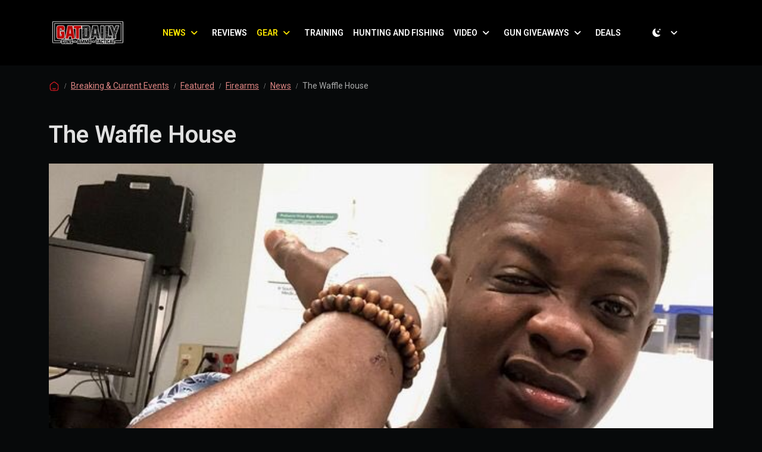

--- FILE ---
content_type: text/html; charset=UTF-8
request_url: https://gatdaily.com/articles/the-waffle-house/
body_size: 17861
content:
<!doctype html>
<html lang="en-US" data-bs-theme="light">

<head>
  <meta charset="UTF-8">
  <meta name="viewport" content="width=device-width, initial-scale=1">
  <link rel="profile" href="https://gmpg.org/xfn/11">
  <meta name='robots' content='index, follow, max-image-preview:large, max-snippet:-1, max-video-preview:-1' />
	<style>img:is([sizes="auto" i], [sizes^="auto," i]) { contain-intrinsic-size: 3000px 1500px }</style>
	
	<!-- This site is optimized with the Yoast SEO Premium plugin v26.2 (Yoast SEO v26.2) - https://yoast.com/wordpress/plugins/seo/ -->
	<title>The Waffle House - GAT Daily (Guns Ammo Tactical)</title>
	<link rel="canonical" href="https://gatdaily.com/articles/the-waffle-house/" />
	<meta property="og:locale" content="en_US" />
	<meta property="og:type" content="article" />
	<meta property="og:title" content="The Waffle House" />
	<meta property="og:description" content="On Sunday morning another mass shooting awoke the nation. An Antioch Tennessee Waffle House was attacked at 3:23 am by Travis Reinking Reinking, an Illinois resident, was carrying an AR-15 he had purportedly previously owned but was confiscated after he was arrested by the secret service in Washington D.C. for trespassing in restricted areas. The [&hellip;]" />
	<meta property="og:url" content="https://gatdaily.com/articles/the-waffle-house/" />
	<meta property="og:site_name" content="GAT Daily (Guns Ammo Tactical)" />
	<meta property="article:publisher" content="https://www.facebook.com/gatdaily/" />
	<meta property="article:published_time" content="2018-04-23T16:18:32+00:00" />
	<meta property="article:modified_time" content="2018-04-23T16:27:41+00:00" />
	<meta property="og:image" content="https://gatdaily.com/wp-content/uploads/2018/04/JSJr.jpg" />
	<meta property="og:image:width" content="640" />
	<meta property="og:image:height" content="480" />
	<meta property="og:image:type" content="image/jpeg" />
	<meta name="author" content="Keith Finch" />
	<meta name="twitter:card" content="summary_large_image" />
	<meta name="twitter:creator" content="@gatdaily" />
	<meta name="twitter:site" content="@gatdaily" />
	<meta name="twitter:label1" content="Written by" />
	<meta name="twitter:data1" content="Keith Finch" />
	<meta name="twitter:label2" content="Est. reading time" />
	<meta name="twitter:data2" content="3 minutes" />
	<script type="application/ld+json" class="yoast-schema-graph">{"@context":"https://schema.org","@graph":[{"@type":"Article","@id":"https://gatdaily.com/articles/the-waffle-house/#article","isPartOf":{"@id":"https://gatdaily.com/articles/the-waffle-house/"},"author":{"name":"Keith Finch","@id":"https://gatdaily.com/#/schema/person/ff0600d9c18e1a13cb8e614088568895"},"headline":"The Waffle House","datePublished":"2018-04-23T16:18:32+00:00","dateModified":"2018-04-23T16:27:41+00:00","mainEntityOfPage":{"@id":"https://gatdaily.com/articles/the-waffle-house/"},"wordCount":656,"publisher":{"@id":"https://gatdaily.com/#organization"},"image":{"@id":"https://gatdaily.com/articles/the-waffle-house/#primaryimage"},"thumbnailUrl":"https://gatdaily.com/wp-content/uploads/2018/04/JSJr.jpg","keywords":["gun control","mass shooting"],"articleSection":["Breaking &amp; Current Events","Featured","Firearms","News"],"inLanguage":"en-US"},{"@type":"WebPage","@id":"https://gatdaily.com/articles/the-waffle-house/","url":"https://gatdaily.com/articles/the-waffle-house/","name":"The Waffle House - GAT Daily (Guns Ammo Tactical)","isPartOf":{"@id":"https://gatdaily.com/#website"},"primaryImageOfPage":{"@id":"https://gatdaily.com/articles/the-waffle-house/#primaryimage"},"image":{"@id":"https://gatdaily.com/articles/the-waffle-house/#primaryimage"},"thumbnailUrl":"https://gatdaily.com/wp-content/uploads/2018/04/JSJr.jpg","datePublished":"2018-04-23T16:18:32+00:00","dateModified":"2018-04-23T16:27:41+00:00","breadcrumb":{"@id":"https://gatdaily.com/articles/the-waffle-house/#breadcrumb"},"inLanguage":"en-US","potentialAction":[{"@type":"ReadAction","target":["https://gatdaily.com/articles/the-waffle-house/"]}]},{"@type":"ImageObject","inLanguage":"en-US","@id":"https://gatdaily.com/articles/the-waffle-house/#primaryimage","url":"https://gatdaily.com/wp-content/uploads/2018/04/JSJr.jpg","contentUrl":"https://gatdaily.com/wp-content/uploads/2018/04/JSJr.jpg","width":640,"height":480},{"@type":"BreadcrumbList","@id":"https://gatdaily.com/articles/the-waffle-house/#breadcrumb","itemListElement":[{"@type":"ListItem","position":1,"name":"Home","item":"https://gatdaily.com/"},{"@type":"ListItem","position":2,"name":"Featured","item":"https://gatdaily.com/category/featured/"},{"@type":"ListItem","position":3,"name":"The Waffle House"}]},{"@type":"WebSite","@id":"https://gatdaily.com/#website","url":"https://gatdaily.com/","name":"GAT Daily (Guns Ammo Tactical)","description":"Gun, Knife, Gear Reviews and News","publisher":{"@id":"https://gatdaily.com/#organization"},"potentialAction":[{"@type":"SearchAction","target":{"@type":"EntryPoint","urlTemplate":"https://gatdaily.com/?s={search_term_string}"},"query-input":{"@type":"PropertyValueSpecification","valueRequired":true,"valueName":"search_term_string"}}],"inLanguage":"en-US"},{"@type":"Organization","@id":"https://gatdaily.com/#organization","name":"GAT Daily (Guns Ammo Tactical)","url":"https://gatdaily.com/","logo":{"@type":"ImageObject","inLanguage":"en-US","@id":"https://gatdaily.com/#/schema/logo/image/","url":"https://gatdaily.com/wp-content/uploads/2022/09/gatdaily_favicon_512x512.png","contentUrl":"https://gatdaily.com/wp-content/uploads/2022/09/gatdaily_favicon_512x512.png","width":512,"height":512,"caption":"GAT Daily (Guns Ammo Tactical)"},"image":{"@id":"https://gatdaily.com/#/schema/logo/image/"},"sameAs":["https://www.facebook.com/gatdaily/","https://x.com/gatdaily","https://www.instagram.com/248shooter/","https://www.pinterest.com/248shooter/","https://www.youtube.com/user/248Shooterreview"]},{"@type":"Person","@id":"https://gatdaily.com/#/schema/person/ff0600d9c18e1a13cb8e614088568895","name":"Keith Finch","image":{"@type":"ImageObject","inLanguage":"en-US","@id":"https://gatdaily.com/#/schema/person/image/","url":"https://secure.gravatar.com/avatar/995d0e722a09b961b0fef74d48db94c3c73bc105f4101a26a94e0914b9dfaea5?s=96&d=mm&r=pg","contentUrl":"https://secure.gravatar.com/avatar/995d0e722a09b961b0fef74d48db94c3c73bc105f4101a26a94e0914b9dfaea5?s=96&d=mm&r=pg","caption":"Keith Finch"},"description":"Keith is the former Editor-in-Chief of GAT Marketing Agency, Inc. He got told there was a mountain of other things that needed doing, so he does those now and writes here when he can. editor@gatdaily.com A USMC Infantry Veteran and Small Arms and Artillery Technician, Keith covers the evolving training and technology from across the shooting industry. Teaching since 2009, he covers local concealed carry courses, intermediate and advanced rifle courses, handgun, red dot handgun, bullpups, AKs, and home defense courses for civilians, military client requests, and law enforcement client requests.","url":"https://gatdaily.com/articles/author/keith/"}]}</script>
	<!-- / Yoast SEO Premium plugin. -->


<link rel='dns-prefetch' href='//cdn.jsdelivr.net' />
<link rel="alternate" type="application/rss+xml" title="GAT Daily (Guns Ammo Tactical) &raquo; Feed" href="https://gatdaily.com/feed/" />
<link rel='stylesheet' id='wp-block-library-css' href='https://gatdaily.com/wp-includes/css/dist/block-library/style.min.css?ver=6.8.3' media='all' />
<style id='global-styles-inline-css'>
:root{--wp--preset--aspect-ratio--square: 1;--wp--preset--aspect-ratio--4-3: 4/3;--wp--preset--aspect-ratio--3-4: 3/4;--wp--preset--aspect-ratio--3-2: 3/2;--wp--preset--aspect-ratio--2-3: 2/3;--wp--preset--aspect-ratio--16-9: 16/9;--wp--preset--aspect-ratio--9-16: 9/16;--wp--preset--color--black: #000000;--wp--preset--color--cyan-bluish-gray: #abb8c3;--wp--preset--color--white: #ffffff;--wp--preset--color--pale-pink: #f78da7;--wp--preset--color--vivid-red: #cf2e2e;--wp--preset--color--luminous-vivid-orange: #ff6900;--wp--preset--color--luminous-vivid-amber: #fcb900;--wp--preset--color--light-green-cyan: #7bdcb5;--wp--preset--color--vivid-green-cyan: #00d084;--wp--preset--color--pale-cyan-blue: #8ed1fc;--wp--preset--color--vivid-cyan-blue: #0693e3;--wp--preset--color--vivid-purple: #9b51e0;--wp--preset--color--primary: var(--bs-primary);--wp--preset--color--secondary: var(--bs-secondary);--wp--preset--color--success: var(--bs-success);--wp--preset--color--info: var(--bs-info);--wp--preset--color--warning: var(--bs-warning);--wp--preset--color--danger: var(--bs-danger);--wp--preset--color--light: var(--bs-light);--wp--preset--color--dark: var(--bs-dark);--wp--preset--gradient--vivid-cyan-blue-to-vivid-purple: linear-gradient(135deg,rgba(6,147,227,1) 0%,rgb(155,81,224) 100%);--wp--preset--gradient--light-green-cyan-to-vivid-green-cyan: linear-gradient(135deg,rgb(122,220,180) 0%,rgb(0,208,130) 100%);--wp--preset--gradient--luminous-vivid-amber-to-luminous-vivid-orange: linear-gradient(135deg,rgba(252,185,0,1) 0%,rgba(255,105,0,1) 100%);--wp--preset--gradient--luminous-vivid-orange-to-vivid-red: linear-gradient(135deg,rgba(255,105,0,1) 0%,rgb(207,46,46) 100%);--wp--preset--gradient--very-light-gray-to-cyan-bluish-gray: linear-gradient(135deg,rgb(238,238,238) 0%,rgb(169,184,195) 100%);--wp--preset--gradient--cool-to-warm-spectrum: linear-gradient(135deg,rgb(74,234,220) 0%,rgb(151,120,209) 20%,rgb(207,42,186) 40%,rgb(238,44,130) 60%,rgb(251,105,98) 80%,rgb(254,248,76) 100%);--wp--preset--gradient--blush-light-purple: linear-gradient(135deg,rgb(255,206,236) 0%,rgb(152,150,240) 100%);--wp--preset--gradient--blush-bordeaux: linear-gradient(135deg,rgb(254,205,165) 0%,rgb(254,45,45) 50%,rgb(107,0,62) 100%);--wp--preset--gradient--luminous-dusk: linear-gradient(135deg,rgb(255,203,112) 0%,rgb(199,81,192) 50%,rgb(65,88,208) 100%);--wp--preset--gradient--pale-ocean: linear-gradient(135deg,rgb(255,245,203) 0%,rgb(182,227,212) 50%,rgb(51,167,181) 100%);--wp--preset--gradient--electric-grass: linear-gradient(135deg,rgb(202,248,128) 0%,rgb(113,206,126) 100%);--wp--preset--gradient--midnight: linear-gradient(135deg,rgb(2,3,129) 0%,rgb(40,116,252) 100%);--wp--preset--font-size--small: 13px;--wp--preset--font-size--medium: 20px;--wp--preset--font-size--large: 36px;--wp--preset--font-size--x-large: 42px;--wp--preset--spacing--20: 0.44rem;--wp--preset--spacing--30: 0.67rem;--wp--preset--spacing--40: 1rem;--wp--preset--spacing--50: 1.5rem;--wp--preset--spacing--60: 2.25rem;--wp--preset--spacing--70: 3.38rem;--wp--preset--spacing--80: 5.06rem;--wp--preset--shadow--natural: 6px 6px 9px rgba(0, 0, 0, 0.2);--wp--preset--shadow--deep: 12px 12px 50px rgba(0, 0, 0, 0.4);--wp--preset--shadow--sharp: 6px 6px 0px rgba(0, 0, 0, 0.2);--wp--preset--shadow--outlined: 6px 6px 0px -3px rgba(255, 255, 255, 1), 6px 6px rgba(0, 0, 0, 1);--wp--preset--shadow--crisp: 6px 6px 0px rgba(0, 0, 0, 1);}:root { --wp--style--global--content-size: 840px;--wp--style--global--wide-size: 1100px; }:where(body) { margin: 0; }.wp-site-blocks > .alignleft { float: left; margin-right: 2em; }.wp-site-blocks > .alignright { float: right; margin-left: 2em; }.wp-site-blocks > .aligncenter { justify-content: center; margin-left: auto; margin-right: auto; }:where(.wp-site-blocks) > * { margin-block-start: 24px; margin-block-end: 0; }:where(.wp-site-blocks) > :first-child { margin-block-start: 0; }:where(.wp-site-blocks) > :last-child { margin-block-end: 0; }:root { --wp--style--block-gap: 24px; }:root :where(.is-layout-flow) > :first-child{margin-block-start: 0;}:root :where(.is-layout-flow) > :last-child{margin-block-end: 0;}:root :where(.is-layout-flow) > *{margin-block-start: 24px;margin-block-end: 0;}:root :where(.is-layout-constrained) > :first-child{margin-block-start: 0;}:root :where(.is-layout-constrained) > :last-child{margin-block-end: 0;}:root :where(.is-layout-constrained) > *{margin-block-start: 24px;margin-block-end: 0;}:root :where(.is-layout-flex){gap: 24px;}:root :where(.is-layout-grid){gap: 24px;}.is-layout-flow > .alignleft{float: left;margin-inline-start: 0;margin-inline-end: 2em;}.is-layout-flow > .alignright{float: right;margin-inline-start: 2em;margin-inline-end: 0;}.is-layout-flow > .aligncenter{margin-left: auto !important;margin-right: auto !important;}.is-layout-constrained > .alignleft{float: left;margin-inline-start: 0;margin-inline-end: 2em;}.is-layout-constrained > .alignright{float: right;margin-inline-start: 2em;margin-inline-end: 0;}.is-layout-constrained > .aligncenter{margin-left: auto !important;margin-right: auto !important;}.is-layout-constrained > :where(:not(.alignleft):not(.alignright):not(.alignfull)){max-width: var(--wp--style--global--content-size);margin-left: auto !important;margin-right: auto !important;}.is-layout-constrained > .alignwide{max-width: var(--wp--style--global--wide-size);}body .is-layout-flex{display: flex;}.is-layout-flex{flex-wrap: wrap;align-items: center;}.is-layout-flex > :is(*, div){margin: 0;}body .is-layout-grid{display: grid;}.is-layout-grid > :is(*, div){margin: 0;}body{padding-top: 0px;padding-right: 0px;padding-bottom: 0px;padding-left: 0px;}a:where(:not(.wp-element-button)){text-decoration: underline;}:root :where(.wp-element-button, .wp-block-button__link){background-color: #32373c;border-width: 0;color: #fff;font-family: inherit;font-size: inherit;line-height: inherit;padding: calc(0.667em + 2px) calc(1.333em + 2px);text-decoration: none;}.has-black-color{color: var(--wp--preset--color--black) !important;}.has-cyan-bluish-gray-color{color: var(--wp--preset--color--cyan-bluish-gray) !important;}.has-white-color{color: var(--wp--preset--color--white) !important;}.has-pale-pink-color{color: var(--wp--preset--color--pale-pink) !important;}.has-vivid-red-color{color: var(--wp--preset--color--vivid-red) !important;}.has-luminous-vivid-orange-color{color: var(--wp--preset--color--luminous-vivid-orange) !important;}.has-luminous-vivid-amber-color{color: var(--wp--preset--color--luminous-vivid-amber) !important;}.has-light-green-cyan-color{color: var(--wp--preset--color--light-green-cyan) !important;}.has-vivid-green-cyan-color{color: var(--wp--preset--color--vivid-green-cyan) !important;}.has-pale-cyan-blue-color{color: var(--wp--preset--color--pale-cyan-blue) !important;}.has-vivid-cyan-blue-color{color: var(--wp--preset--color--vivid-cyan-blue) !important;}.has-vivid-purple-color{color: var(--wp--preset--color--vivid-purple) !important;}.has-primary-color{color: var(--wp--preset--color--primary) !important;}.has-secondary-color{color: var(--wp--preset--color--secondary) !important;}.has-success-color{color: var(--wp--preset--color--success) !important;}.has-info-color{color: var(--wp--preset--color--info) !important;}.has-warning-color{color: var(--wp--preset--color--warning) !important;}.has-danger-color{color: var(--wp--preset--color--danger) !important;}.has-light-color{color: var(--wp--preset--color--light) !important;}.has-dark-color{color: var(--wp--preset--color--dark) !important;}.has-black-background-color{background-color: var(--wp--preset--color--black) !important;}.has-cyan-bluish-gray-background-color{background-color: var(--wp--preset--color--cyan-bluish-gray) !important;}.has-white-background-color{background-color: var(--wp--preset--color--white) !important;}.has-pale-pink-background-color{background-color: var(--wp--preset--color--pale-pink) !important;}.has-vivid-red-background-color{background-color: var(--wp--preset--color--vivid-red) !important;}.has-luminous-vivid-orange-background-color{background-color: var(--wp--preset--color--luminous-vivid-orange) !important;}.has-luminous-vivid-amber-background-color{background-color: var(--wp--preset--color--luminous-vivid-amber) !important;}.has-light-green-cyan-background-color{background-color: var(--wp--preset--color--light-green-cyan) !important;}.has-vivid-green-cyan-background-color{background-color: var(--wp--preset--color--vivid-green-cyan) !important;}.has-pale-cyan-blue-background-color{background-color: var(--wp--preset--color--pale-cyan-blue) !important;}.has-vivid-cyan-blue-background-color{background-color: var(--wp--preset--color--vivid-cyan-blue) !important;}.has-vivid-purple-background-color{background-color: var(--wp--preset--color--vivid-purple) !important;}.has-primary-background-color{background-color: var(--wp--preset--color--primary) !important;}.has-secondary-background-color{background-color: var(--wp--preset--color--secondary) !important;}.has-success-background-color{background-color: var(--wp--preset--color--success) !important;}.has-info-background-color{background-color: var(--wp--preset--color--info) !important;}.has-warning-background-color{background-color: var(--wp--preset--color--warning) !important;}.has-danger-background-color{background-color: var(--wp--preset--color--danger) !important;}.has-light-background-color{background-color: var(--wp--preset--color--light) !important;}.has-dark-background-color{background-color: var(--wp--preset--color--dark) !important;}.has-black-border-color{border-color: var(--wp--preset--color--black) !important;}.has-cyan-bluish-gray-border-color{border-color: var(--wp--preset--color--cyan-bluish-gray) !important;}.has-white-border-color{border-color: var(--wp--preset--color--white) !important;}.has-pale-pink-border-color{border-color: var(--wp--preset--color--pale-pink) !important;}.has-vivid-red-border-color{border-color: var(--wp--preset--color--vivid-red) !important;}.has-luminous-vivid-orange-border-color{border-color: var(--wp--preset--color--luminous-vivid-orange) !important;}.has-luminous-vivid-amber-border-color{border-color: var(--wp--preset--color--luminous-vivid-amber) !important;}.has-light-green-cyan-border-color{border-color: var(--wp--preset--color--light-green-cyan) !important;}.has-vivid-green-cyan-border-color{border-color: var(--wp--preset--color--vivid-green-cyan) !important;}.has-pale-cyan-blue-border-color{border-color: var(--wp--preset--color--pale-cyan-blue) !important;}.has-vivid-cyan-blue-border-color{border-color: var(--wp--preset--color--vivid-cyan-blue) !important;}.has-vivid-purple-border-color{border-color: var(--wp--preset--color--vivid-purple) !important;}.has-primary-border-color{border-color: var(--wp--preset--color--primary) !important;}.has-secondary-border-color{border-color: var(--wp--preset--color--secondary) !important;}.has-success-border-color{border-color: var(--wp--preset--color--success) !important;}.has-info-border-color{border-color: var(--wp--preset--color--info) !important;}.has-warning-border-color{border-color: var(--wp--preset--color--warning) !important;}.has-danger-border-color{border-color: var(--wp--preset--color--danger) !important;}.has-light-border-color{border-color: var(--wp--preset--color--light) !important;}.has-dark-border-color{border-color: var(--wp--preset--color--dark) !important;}.has-vivid-cyan-blue-to-vivid-purple-gradient-background{background: var(--wp--preset--gradient--vivid-cyan-blue-to-vivid-purple) !important;}.has-light-green-cyan-to-vivid-green-cyan-gradient-background{background: var(--wp--preset--gradient--light-green-cyan-to-vivid-green-cyan) !important;}.has-luminous-vivid-amber-to-luminous-vivid-orange-gradient-background{background: var(--wp--preset--gradient--luminous-vivid-amber-to-luminous-vivid-orange) !important;}.has-luminous-vivid-orange-to-vivid-red-gradient-background{background: var(--wp--preset--gradient--luminous-vivid-orange-to-vivid-red) !important;}.has-very-light-gray-to-cyan-bluish-gray-gradient-background{background: var(--wp--preset--gradient--very-light-gray-to-cyan-bluish-gray) !important;}.has-cool-to-warm-spectrum-gradient-background{background: var(--wp--preset--gradient--cool-to-warm-spectrum) !important;}.has-blush-light-purple-gradient-background{background: var(--wp--preset--gradient--blush-light-purple) !important;}.has-blush-bordeaux-gradient-background{background: var(--wp--preset--gradient--blush-bordeaux) !important;}.has-luminous-dusk-gradient-background{background: var(--wp--preset--gradient--luminous-dusk) !important;}.has-pale-ocean-gradient-background{background: var(--wp--preset--gradient--pale-ocean) !important;}.has-electric-grass-gradient-background{background: var(--wp--preset--gradient--electric-grass) !important;}.has-midnight-gradient-background{background: var(--wp--preset--gradient--midnight) !important;}.has-small-font-size{font-size: var(--wp--preset--font-size--small) !important;}.has-medium-font-size{font-size: var(--wp--preset--font-size--medium) !important;}.has-large-font-size{font-size: var(--wp--preset--font-size--large) !important;}.has-x-large-font-size{font-size: var(--wp--preset--font-size--x-large) !important;}
:root :where(.wp-block-pullquote){font-size: 1.5em;line-height: 1.6;}
</style>
<link rel='stylesheet' id='swiper-min-css-css' href='https://gatdaily.com/wp-content/plugins/bs-swiper/assets/css/swiper-bundle.min.css?ver=202510312207' media='all' />
<link rel='stylesheet' id='swiper-style-css-css' href='https://gatdaily.com/wp-content/plugins/bs-swiper/assets/css/swiper-style.min.css?ver=202510312207' media='all' />
<link rel='stylesheet' id='contact-form-7-css' href='https://gatdaily.com/wp-content/plugins/contact-form-7/includes/css/styles.css?ver=6.1.3' media='all' />
<link rel='stylesheet' id='searchandfilter-css' href='https://gatdaily.com/wp-content/plugins/search-filter/style.css?ver=1' media='all' />
<link rel='stylesheet' id='parent-style-css' href='https://gatdaily.com/wp-content/themes/bootscore/style.css?ver=6.8.3' media='all' />
<link rel='stylesheet' id='main-css' href='https://gatdaily.com/wp-content/themes/AthlonMag/assets/css/main.css?ver=202510312207' media='all' />
<link rel='stylesheet' id='bootstrap-icons-style-css' href='https://cdn.jsdelivr.net/npm/bootstrap-icons@1.11.3/font/bootstrap-icons.min.css?ver=6.8.3' media='all' />
<link rel='stylesheet' id='bootscore-style-css' href='https://gatdaily.com/wp-content/themes/AthlonMag/style.css?ver=202510290103' media='all' />
<link rel='stylesheet' id='fontawesome-css' onload="if(media!='all')media='all'" href='https://gatdaily.com/wp-content/themes/bootscore/assets/fontawesome/css/all.min.css?ver=202510312207' media='all' />
<script src="https://gatdaily.com/wp-includes/js/jquery/jquery.min.js?ver=3.7.1" id="jquery-core-js"></script>
<script src="https://gatdaily.com/wp-includes/js/jquery/jquery-migrate.min.js?ver=3.4.1" id="jquery-migrate-js"></script>
<script src="https://gatdaily.com/wp-content/themes/AthlonMag/assets/js/custom.js?ver=202510312354" id="custom-js-js"></script>
<!-- HFCM by 99 Robots - Snippet # 2: GAM Header - Posts -->
<script async src="https://securepubads.g.doubleclick.net/tag/js/gpt.js" crossorigin="anonymous"></script>
<script>
  window.googletag = window.googletag || {cmd: []};
  googletag.cmd.push(function() {
		// Responsive size mapping
    const mapping = googletag.sizeMapping()
      .addSize([750, 480], [728, 90])
      .addSize([0, 0], [300, 250])
      .build();

/*    
		googletag.defineSlot('/20827364/GATDaily_Blog_InArticle1', [300, 250], 'div-gpt-ad-1758222541701-0').addService(googletag.pubads());
    googletag.defineSlot('/20827364/GATDaily_Blog_InArticle2', [300, 250], 'div-gpt-ad-1758222578573-0').addService(googletag.pubads());
    googletag.defineSlot('/20827364/GATDaily_Blog_InArticle3', [300, 250], 'div-gpt-ad-1758222618164-0').addService(googletag.pubads());
    googletag.defineSlot('/20827364/GATDaily_Blog_InArticle4', [300, 250], 'div-gpt-ad-1758222663606-0').addService(googletag.pubads());
    googletag.defineSlot('/20827364/GATDaily_Blog_InArticle5', [300, 250], 'div-gpt-ad-1758222701052-0').addService(googletag.pubads());
    googletag.defineSlot('/20827364/GATDaily_Blog_InArticle6', [300, 250], 'div-gpt-ad-1758222814821-0').addService(googletag.pubads());
*/
    googletag.defineSlot('/20827364/GATDaily_Blog_Leaderboard', [[970, 250], [970, 90], [728, 90]], 'div-gpt-ad-1758222104704-0').addService(googletag.pubads());
    googletag.defineSlot('/20827364/GATDaily_Blog_Sidebar1', [300, 250], 'div-gpt-ad-1758222165220-0').addService(googletag.pubads());
    googletag.defineSlot('/20827364/GATDaily_Blog_Sidebar2', [300, 600], 'div-gpt-ad-1758222397321-0').addService(googletag.pubads());
    googletag.defineSlot('/20827364/GATDaily_Blog_Sidebar3', [300, 250], 'div-gpt-ad-1758222441324-0').addService(googletag.pubads());
    googletag.defineSlot('/20827364/GATDaily_Blog_Sidebar4', [300, 250], 'div-gpt-ad-1758222485040-0').addService(googletag.pubads());
    googletag.defineSlot('/20827364/GATDaily_Blog_Sponsor1', [300, 250], 'div-gpt-ad-1758222869626-0').addService(googletag.pubads());
    googletag.defineSlot('/20827364/GATDaily_Blog_Sponsor2', [300, 250], 'div-gpt-ad-1758222916536-0').addService(googletag.pubads());
    googletag.defineSlot('/20827364/GATDaily_Blog_Sponsor3', [300, 250], 'div-gpt-ad-1758222968201-0').addService(googletag.pubads());
    googletag.defineSlot('/20827364/GATDaily_MobBlog_Bottom1', [300, 250], 'div-gpt-ad-1758223555325-0').addService(googletag.pubads());
    //googletag.defineSlot('/20827364/GATDaily_MobBlog_Bottom2', [300, 250], 'div-gpt-ad-1758223597460-0').addService(googletag.pubads());
    googletag.defineSlot('/20827364/GATDaily_MobBlog_Leaderboard', [[320, 50], [320, 100]], 'div-gpt-ad-1758223418320-0').addService(googletag.pubads());
		
		// Responsive ad codes
    const InArticleSlot1 = googletag.defineSlot('/20827364/GATDaily_Blog_InArticle1', [[728, 90], [300, 250]], 'div-gpt-ad-1758222541701-0').addService(googletag.pubads()); InArticleSlot1.defineSizeMapping(mapping);
    const InArticleSlot2 = googletag.defineSlot('/20827364/GATDaily_Blog_InArticle2', [[728, 90], [300, 250]], 'div-gpt-ad-1758222578573-0').addService(googletag.pubads()); InArticleSlot2.defineSizeMapping(mapping);
    const InArticleSlot3 = googletag.defineSlot('/20827364/GATDaily_Blog_InArticle3', [[728, 90], [300, 250]], 'div-gpt-ad-1758222618164-0').addService(googletag.pubads()); InArticleSlot3.defineSizeMapping(mapping);
    const InArticleSlot4 = googletag.defineSlot('/20827364/GATDaily_Blog_InArticle4', [[728, 90], [300, 250]], 'div-gpt-ad-1758222663606-0').addService(googletag.pubads()); InArticleSlot4.defineSizeMapping(mapping);
    const InArticleSlot5 = googletag.defineSlot('/20827364/GATDaily_Blog_InArticle5', [[728, 90], [300, 250]], 'div-gpt-ad-1758222701052-0').addService(googletag.pubads()); InArticleSlot5.defineSizeMapping(mapping);
    const InArticleSlot6 = googletag.defineSlot('/20827364/GATDaily_Blog_InArticle6', [[728, 90], [300, 250]], 'div-gpt-ad-1758222814821-0').addService(googletag.pubads()); InArticleSlot6.defineSizeMapping(mapping);
		const InArticleSlot7 = googletag.defineSlot('/20827364/GATDaily_Blog_InArticle7', [[300, 250], [728, 90]], 'div-gpt-ad-1762890512254-0').addService(googletag.pubads()); InArticleSlot7.defineSizeMapping(mapping);
		const InArticleSlot8 = googletag.defineSlot('/20827364/GATDaily_Blog_InArticle8', [[728, 90], [300, 250]], 'div-gpt-ad-1762890570066-0').addService(googletag.pubads()); InArticleSlot8.defineSizeMapping(mapping);

    googletag.pubads().enableSingleRequest();
		googletag.pubads().collapseEmptyDivs(true);  
    googletag.enableServices();
  });
</script>
<!-- /end HFCM by 99 Robots -->
<!-- Google tag (gtag.js) -->
<script async src="https://www.googletagmanager.com/gtag/js?id=G-D637PCZ0RS"></script>
<script>
  window.dataLayer = window.dataLayer || [];
  function gtag(){dataLayer.push(arguments);}
  gtag('js', new Date());

  gtag('config', 'G-D637PCZ0RS');
</script>

<script async>
!function(C,l,i,c,k,a,g,y){(g=l.createElement(c)).onload=g.onreadystatechange=function(){
g.readyState&&!/loaded|complete/.test(g.readyState)||(C[i](a),g.onload=g.onreadystatechange=null)
},y=l.getElementsByTagName(c)[0],g.src=k,g.async=1,y.parentNode.insertBefore(g,y)
}(window,document,'_initClickagy','script','https://tags.clickagy.com/data.js?rnd=615336c9488ee',{"aid":"69dijb31hnb","list":"k9e3482trjwo2"});
</script><link rel="icon" href="https://gatdaily.com/wp-content/uploads/2022/09/gatdaily_favicon_512x512-150x150.png" sizes="32x32" />
<link rel="icon" href="https://gatdaily.com/wp-content/uploads/2022/09/gatdaily_favicon_512x512-300x300.png" sizes="192x192" />
<link rel="apple-touch-icon" href="https://gatdaily.com/wp-content/uploads/2022/09/gatdaily_favicon_512x512-300x300.png" />
<meta name="msapplication-TileImage" content="https://gatdaily.com/wp-content/uploads/2022/09/gatdaily_favicon_512x512-300x300.png" />
</head>

<body class="wp-singular post-template-default single single-post postid-89141 single-format-standard wp-theme-bootscore wp-child-theme-AthlonMag">

  <svg xmlns="http://www.w3.org/2000/svg" style="display:none">
    <symbol id="moon-stars-fill" viewBox="0 0 16 16">
      <path
        d="M6 .278a.768.768 0 0 1 .08.858 7.208 7.208 0 0 0-.878 3.46c0 4.021 3.278 7.277 7.318 7.277.527 0 1.04-.055 1.533-.16a.787.787 0 0 1 .81.316.733.733 0 0 1-.031.893A8.349 8.349 0 0 1 8.344 16C3.734 16 0 12.286 0 7.71 0 4.266 2.114 1.312 5.124.06A.752.752 0 0 1 6 .278z">
      </path>
      <path
        d="M10.794 3.148a.217.217 0 0 1 .412 0l.387 1.162c.173.518.579.924 1.097 1.097l1.162.387a.217.217 0 0 1 0 .412l-1.162.387a1.734 1.734 0 0 0-1.097 1.097l-.387 1.162a.217.217 0 0 1-.412 0l-.387-1.162A1.734 1.734 0 0 0 9.31 6.593l-1.162-.387a.217.217 0 0 1 0-.412l1.162-.387a1.734 1.734 0 0 0 1.097-1.097l.387-1.162zM13.863.099a.145.145 0 0 1 .274 0l.258.774c.115.346.386.617.732.732l.774.258a.145.145 0 0 1 0 .274l-.774.258a1.156 1.156 0 0 0-.732.732l-.258.774a.145.145 0 0 1-.274 0l-.258-.774a1.156 1.156 0 0 0-.732-.732l-.774-.258a.145.145 0 0 1 0-.274l.774-.258c.346-.115.617-.386.732-.732L13.863.1z">
      </path>
    </symbol>
    <symbol id="sun-fill" viewBox="0 0 16 16">
      <path
        d="M8 12a4 4 0 1 0 0-8 4 4 0 0 0 0 8zM8 0a.5.5 0 0 1 .5.5v2a.5.5 0 0 1-1 0v-2A.5.5 0 0 1 8 0zm0 13a.5.5 0 0 1 .5.5v2a.5.5 0 0 1-1 0v-2A.5.5 0 0 1 8 13zm8-5a.5.5 0 0 1-.5.5h-2a.5.5 0 0 1 0-1h2a.5.5 0 0 1 .5.5zM3 8a.5.5 0 0 1-.5.5h-2a.5.5 0 0 1 0-1h2A.5.5 0 0 1 3 8zm10.657-5.657a.5.5 0 0 1 0 .707l-1.414 1.415a.5.5 0 1 1-.707-.708l1.414-1.414a.5.5 0 0 1 .707 0zm-9.193 9.193a.5.5 0 0 1 0 .707L3.05 13.657a.5.5 0 0 1-.707-.707l1.414-1.414a.5.5 0 0 1 .707 0zm9.193 2.121a.5.5 0 0 1-.707 0l-1.414-1.414a.5.5 0 0 1 .707-.707l1.414 1.414a.5.5 0 0 1 0 .707zM4.464 4.465a.5.5 0 0 1-.707 0L2.343 3.05a.5.5 0 1 1 .707-.707l1.414 1.414a.5.5 0 0 1 0 .708z">
      </path>
    </symbol>
    <symbol id="check2" viewBox="0 0 16 16">
      <path
        d="M13.854 3.646a.5.5 0 0 1 0 .708l-7 7a.5.5 0 0 1-.708 0l-3.5-3.5a.5.5 0 1 1 .708-.708L6.5 10.293l6.646-6.647a.5.5 0 0 1 .708 0z">
      </path>
    </symbol>
    <symbol id="circle-half" viewBox="0 0 16 16">
      <path d="M8 15A7 7 0 1 0 8 1v14zm0 1A8 8 0 1 1 8 0a8 8 0 0 1 0 16z"></path>
    </symbol>
    <symbol id="check2" viewBox="0 0 16 16">
      <path
        d="M13.854 3.646a.5.5 0 0 1 0 .708l-7 7a.5.5 0 0 1-.708 0l-3.5-3.5a.5.5 0 1 1 .708-.708L6.5 10.293l6.646-6.647a.5.5 0 0 1 .708 0z" />
    </symbol>
  </svg>

  
  <div id="page" class="site">

    <a class="skip-link visually-hidden-focusable"
      href="#primary">Skip to content</a>

    <!-- Top Bar Widget -->
    
    <!-- .sticky-top -->
    <header id="masthead"
      class="bg-black io-navbar sticky-top site-header"
      data-bs-theme="dark">

      <nav id="nav-main"
        class="navbar navbar-expand-lg">
        <div class="container">

          <!-- Navbar Brand -->
          <a class="navbar-brand" href="https://gatdaily.com">
                          <img src="https://gatdaily.com/wp-content/uploads/2025/10/Web_GATdaily_306x94.png"
                alt="GAT Daily (Guns Ammo Tactical) Logo" class="me-2">
              
          </a>

          <!-- Offcanvas Navbar -->
          <div class="offcanvas offcanvas-end" tabindex="-1" id="offcanvas-navbar">
            <div class="offcanvas-header">
              <span
                class="h5 offcanvas-title">Menu</span>
              <button type="button" class="btn-close text-reset" data-bs-dismiss="offcanvas"
                aria-label="Close"></button>
            </div>
            <div class="offcanvas-body">

              <!-- Bootstrap 5 Nav Walker Main Menu -->
              

<ul id="bootscore-navbar" class="navbar-nav mx-auto align-items-lg-center "><li  id="menu-item-88925" class="menu-item menu-item-type-taxonomy menu-item-object-category current-post-ancestor current-menu-parent current-post-parent menu-item-has-children dropdown nav-item nav-item-88925"><a href="https://gatdaily.com/category/news/" class="nav-link active dropdown-toggle" 
                          data-bs-toggle="dropdown" 
                          data-bs-auto-close="outside" 
                          aria-haspopup="true" 
                          aria-expanded="false">News</a>
<ul class="dropdown-menu  depth_0">
	<li  id="menu-item-88926" class="menu-item menu-item-type-taxonomy menu-item-object-category current-post-ancestor current-menu-parent current-post-parent nav-item nav-item-88926"><a href="https://gatdaily.com/category/news/breaking-current-events/" class="dropdown-item active">Breaking &amp; Current Events</a></li>
	<li  id="menu-item-88927" class="menu-item menu-item-type-taxonomy menu-item-object-category nav-item nav-item-88927"><a href="https://gatdaily.com/category/news/industry-news/" class="dropdown-item ">Industry News</a></li>
	<li  id="menu-item-88928" class="menu-item menu-item-type-taxonomy menu-item-object-category nav-item nav-item-88928"><a href="https://gatdaily.com/category/news/military/" class="dropdown-item ">Military</a></li>
	<li  id="menu-item-88929" class="menu-item menu-item-type-taxonomy menu-item-object-category nav-item nav-item-88929"><a href="https://gatdaily.com/category/news/politics-legislation/" class="dropdown-item ">Politics &amp; Legislation</a></li>
	<li  id="menu-item-88924" class="menu-item menu-item-type-taxonomy menu-item-object-category nav-item nav-item-88924"><a href="https://gatdaily.com/category/news/just-for-fun/" class="dropdown-item ">Just For Fun</a></li>
</ul>
</li>
<li  id="menu-item-88930" class="menu-item menu-item-type-taxonomy menu-item-object-category nav-item nav-item-88930"><a href="https://gatdaily.com/category/reviews/" class="nav-link ">Reviews</a></li>
<li  id="menu-item-88919" class="menu-item menu-item-type-taxonomy menu-item-object-category current-post-ancestor menu-item-has-children dropdown nav-item nav-item-88919"><a href="https://gatdaily.com/category/gear/" class="nav-link active dropdown-toggle" 
                          data-bs-toggle="dropdown" 
                          data-bs-auto-close="outside" 
                          aria-haspopup="true" 
                          aria-expanded="false">Gear</a>
<ul class="dropdown-menu  depth_0">
	<li  id="menu-item-174235" class="menu-item menu-item-type-taxonomy menu-item-object-category current-post-ancestor current-menu-parent current-post-parent nav-item nav-item-174235"><a href="https://gatdaily.com/category/gear/firearms-guns-ammo/" class="dropdown-item active">Firearms</a></li>
	<li  id="menu-item-174236" class="menu-item menu-item-type-taxonomy menu-item-object-category nav-item nav-item-174236"><a href="https://gatdaily.com/category/gear/every-day-carry-edc/" class="dropdown-item ">Every Day Carry &#8211; EDC</a></li>
	<li  id="menu-item-174237" class="menu-item menu-item-type-taxonomy menu-item-object-category nav-item nav-item-174237"><a href="https://gatdaily.com/category/gear/optics/" class="dropdown-item ">Optics</a></li>
	<li  id="menu-item-174238" class="menu-item menu-item-type-taxonomy menu-item-object-category nav-item nav-item-174238"><a href="https://gatdaily.com/category/gear/prepping-camping-and-survival/" class="dropdown-item ">Prepping, Camping, &amp; Survival</a></li>
	<li  id="menu-item-174239" class="menu-item menu-item-type-taxonomy menu-item-object-category nav-item nav-item-174239"><a href="https://gatdaily.com/category/gear/range-gear/" class="dropdown-item ">Range Gear</a></li>
</ul>
</li>
<li  id="menu-item-88941" class="menu-item menu-item-type-taxonomy menu-item-object-category nav-item nav-item-88941"><a href="https://gatdaily.com/category/training/" class="nav-link ">Training</a></li>
<li  id="menu-item-88923" class="menu-item menu-item-type-taxonomy menu-item-object-category nav-item nav-item-88923"><a href="https://gatdaily.com/category/hunting-fishing/" class="nav-link ">Hunting and Fishing</a></li>
<li  id="menu-item-174241" class="menu-item menu-item-type-taxonomy menu-item-object-category menu-item-has-children dropdown nav-item nav-item-174241"><a href="https://gatdaily.com/category/video/" class="nav-link  dropdown-toggle" 
                          data-bs-toggle="dropdown" 
                          data-bs-auto-close="outside" 
                          aria-haspopup="true" 
                          aria-expanded="false">Video</a>
<ul class="dropdown-menu  depth_0">
	<li  id="menu-item-174240" class="menu-item menu-item-type-taxonomy menu-item-object-category nav-item nav-item-174240"><a href="https://gatdaily.com/category/video/gunday-brunch/" class="dropdown-item ">Gunday Brunch</a></li>
	<li  id="menu-item-152827" class="menu-item menu-item-type-taxonomy menu-item-object-category nav-item nav-item-152827"><a href="https://gatdaily.com/category/video/series/" class="dropdown-item ">Series</a></li>
	<li  id="menu-item-152708" class="menu-item menu-item-type-taxonomy menu-item-object-category nav-item nav-item-152708"><a href="https://gatdaily.com/category/video/youtube/" class="dropdown-item ">YouTube</a></li>
</ul>
</li>
<li  id="menu-item-50313" class="menu-item menu-item-type-custom menu-item-object-custom menu-item-has-children dropdown nav-item nav-item-50313"><a class="nav-link  dropdown-toggle" 
                          data-bs-toggle="dropdown" 
                          data-bs-auto-close="outside" 
                          aria-haspopup="true" 
                          aria-expanded="false">Gun Giveaways</a>
<ul class="dropdown-menu  depth_0">
	<li  id="menu-item-202258" class="menu-item menu-item-type-post_type menu-item-object-post nav-item nav-item-202258"><a href="https://gatdaily.com/articles/januarys-free-gun-friday-dan-wesson-dwx-compact-crimson-trace-ct-rad-and-black-hills-ammunition/" class="dropdown-item ">January&#8217;s Free Gun Friday</a></li>
	<li  id="menu-item-201383" class="menu-item menu-item-type-post_type menu-item-object-post nav-item nav-item-201383"><a href="https://gatdaily.com/articles/december-free-gun-friday-qs-sugar-weasel-armasight-jockey-320-and-black-hills-ammunition/" class="dropdown-item ">December Free Gun Friday</a></li>
	<li  id="menu-item-200417" class="menu-item menu-item-type-post_type menu-item-object-post nav-item nav-item-200417"><a href="https://gatdaily.com/articles/it-takes-22-to-tango/" class="dropdown-item ">It Takes 22 To Tango</a></li>
	<li  id="menu-item-143988" class="menu-item menu-item-type-post_type menu-item-object-page nav-item nav-item-143988"><a href="https://gatdaily.com/contest/" class="dropdown-item ">Giveaways</a></li>
</ul>
</li>
<li  id="menu-item-175781" class="menu-item menu-item-type-custom menu-item-object-custom nav-item nav-item-175781"><a target="_blank" href="https://gatdeals.com/" class="nav-link ">Deals</a></li>
</ul>

              <!-- Top Nav 2 Widget -->
              
              
                <ul class="navbar-nav">
                  <li class="nav-item dropdown">
                    <button
                      class="btn btn-link nav-link py-2 px-0 px-lg-2 dropdown-toggle d-flex align-items-center w-100 ms-lg-2 mt-2 mt-lg-0"
                      id="bd-theme" type="button" aria-expanded="false" data-bs-toggle="dropdown" data-bs-display="static"
                      aria-label="Toggle theme (light)">
                      <svg class="bi my-1 theme-icon-active">
                        <use href="#sun-fill"></use>
                      </svg>
                      <span class="d-lg-none ms-2" id="bd-theme-text">Toggle theme</span>
                    </button>
                    <ul class="dropdown-menu dropdown-menu-end" aria-labelledby="bd-theme-text">
                      <li>
                        <button type="button" class="dropdown-item d-flex align-items-center active"
                          data-bs-theme-value="light" aria-pressed="true">
                          <svg class="bi me-2 opacity-50">
                            <use href="#sun-fill"></use>
                          </svg>
                          Light
                          <svg class="bi ms-auto d-none">
                            <use href="#check2"></use>
                          </svg>
                        </button>
                      </li>
                      <li>
                        <button type="button" class="dropdown-item d-flex align-items-center" data-bs-theme-value="dark"
                          aria-pressed="false">
                          <svg class="bi me-2 opacity-50">
                            <use href="#moon-stars-fill"></use>
                          </svg>
                          Dark
                          <svg class="bi ms-auto d-none">
                            <use href="#check2"></use>
                          </svg>
                        </button>
                      </li>
                      <li>
                        <button type="button" class="dropdown-item d-flex align-items-center" data-bs-theme-value="auto"
                          aria-pressed="false">
                          <svg class="bi me-2 opacity-50">
                            <use href="#circle-half"></use>
                          </svg>
                          Auto
                          <svg class="bi ms-auto d-none">
                            <use href="#check2"></use>
                          </svg>
                        </button>
                      </li>
                    </ul>
                  </li>
                </ul>
              
            </div>
          </div>

          <div class="header-actions d-flex align-items-center">

            <!-- Top Nav Widget -->
            
            


<!-- Search toggler mobile -->
  <button class="btn btn-outline-light border-0  ms-1 ms-md-2 search-toggler" type="button" data-bs-toggle="collapse" data-bs-target="#collapse-search" aria-expanded="false" aria-controls="collapse-search">
    <i class="fa-solid fa-magnifying-glass"></i><span class="visually-hidden-focusable">Search</span>
  </button>

            <!-- Navbar Toggler -->
            <button
              class="btn btn-outline-light border-0 d-lg-none ms-1 ms-md-2 nav-toggler"
              type="button" data-bs-toggle="offcanvas" data-bs-target="#offcanvas-navbar"
              aria-controls="offcanvas-navbar">
              <i class="fa-solid fa-bars"></i><span class="visually-hidden-focusable">Menu</span>
            </button>

          </div><!-- .header-actions -->

        </div><!-- .container -->

      </nav><!-- .navbar -->


      

<!-- Collapse Search Mobile -->
  <div class="collapse bg-black position-absolute start-0 end-0" id="collapse-search">
    <div class="container pb-2">
      <div class="widget top-nav-search"><form novalidate="novalidate" role="search" method="get" action="https://gatdaily.com/" class="wp-block-search__button-outside wp-block-search__text-button wp-block-search"    ><label class="wp-block-search__label" for="wp-block-search__input-1" >Search</label><div class="wp-block-search__inside-wrapper " ><input class="wp-block-search__input form-control" id="wp-block-search__input-1" placeholder="" value="" type="search" name="s" required /><button aria-label="Search" class="wp-block-search__button btn btn-outline-secondary wp-element-button" type="submit" >Search</button></div></form></div>    </div>
  </div>

      <!-- Offcanvas User and Cart -->
      		
    </header><!-- #masthead --><div id="content"
  class="site-content container pt-3 pb-5">
  <div id="primary" class="content-area">

    
    <nav aria-label="breadcrumb" class="overflow-x-auto text-nowrap mb-4 mt-2 small d-none d-lg-block"><ol class="breadcrumb flex-nowrap mb-0"><li class="breadcrumb-item"><a class="" href="https://gatdaily.com"><svg xmlns="http://www.w3.org/2000/svg" viewBox="0 0 24 24" width="18" height="18" color="#000000" fill="none">
    <path d="M3 11.9896V14.5C3 17.7998 3 19.4497 4.02513 20.4749C5.05025 21.5 6.70017 21.5 10 21.5H14C17.2998 21.5 18.9497 21.5 19.9749 20.4749C21 19.4497 21 17.7998 21 14.5V11.9896C21 10.3083 21 9.46773 20.6441 8.74005C20.2882 8.01237 19.6247 7.49628 18.2976 6.46411L16.2976 4.90855C14.2331 3.30285 13.2009 2.5 12 2.5C10.7991 2.5 9.76689 3.30285 7.70242 4.90855L5.70241 6.46411C4.37533 7.49628 3.71179 8.01237 3.3559 8.74005C3 9.46773 3 10.3083 3 11.9896Z" stroke="#ed1c24" stroke-width="1.5" stroke-linecap="round" stroke-linejoin="round" />
    <path d="M15.0002 17C14.2007 17.6224 13.1504 18 12.0002 18C10.8499 18 9.79971 17.6224 9.00018 17" stroke="#ed1c24" stroke-width="1.5" stroke-linecap="round" stroke-linejoin="round" />
</svg><span class="visually-hidden">Home</span></a></li><li class="breadcrumb-item"><a class="" href="https://gatdaily.com/category/news/breaking-current-events/">Breaking &amp; Current Events</a></li><li class="breadcrumb-item"><a class="" href="https://gatdaily.com/category/featured/">Featured</a></li><li class="breadcrumb-item"><a class="" href="https://gatdaily.com/category/gear/firearms-guns-ammo/">Firearms</a></li><li class="breadcrumb-item"><a class="" href="https://gatdaily.com/category/news/">News</a></li><li class="breadcrumb-item active" aria-current="page">The Waffle House</li></ol></nav>
    <div class="row">
      <div class="col-12">

                  <div class="col-12 mb-4 d-none d-lg-block">
            <!-- /20827364/GATDaily_Blog_Leaderboard -->
<div id='div-gpt-ad-1758222104704-0' style='min-width: 728px; min-height: 90px;'>
  <script>
    googletag.cmd.push(function() { googletag.display('div-gpt-ad-1758222104704-0'); });
  </script>
</div>          </div>
        
                  <div class="col-12 mb-4 d-lg-none text-center">
            <!-- /20827364/GATDaily_MobBlog_Leaderboard -->
<div id='div-gpt-ad-1758223418320-0' style='min-width: 320px; min-height: 50px;'>
  <script>
    googletag.cmd.push(function() { googletag.display('div-gpt-ad-1758223418320-0'); });
  </script>
</div>          </div>
        




        <div class="entry-header">
                              <h1 class="entry-title mb-4">The Waffle House</h1>                                <figure class="position-relative">
              <a href="https://gatdaily.com/articles/the-waffle-house/">
                <img width="640" height="480" src="https://gatdaily.com/wp-content/uploads/2018/04/JSJr.jpg" class="img-fluid wp-post-image" alt="" decoding="async" fetchpriority="high" srcset="https://gatdaily.com/wp-content/uploads/2018/04/JSJr.jpg 640w, https://gatdaily.com/wp-content/uploads/2018/04/JSJr-150x113.jpg 150w, https://gatdaily.com/wp-content/uploads/2018/04/JSJr-300x225.jpg 300w, https://gatdaily.com/wp-content/uploads/2018/04/JSJr-80x60.jpg 80w, https://gatdaily.com/wp-content/uploads/2018/04/JSJr-265x198.jpg 265w, https://gatdaily.com/wp-content/uploads/2018/04/JSJr-560x420.jpg 560w, https://gatdaily.com/wp-content/uploads/2018/04/JSJr-20x15.jpg 20w" sizes="(max-width: 640px) 100vw, 640px" />              </a>
              <div class="position-absolute bottom-2 left-0 ps-3 bottom-0 badge-tags">
                <p class="category-badge"><a href="https://gatdaily.com/category/news/breaking-current-events/" class="badge bg-primary text-white rounded-0 text-decoration-none">Breaking &amp; Current Events</a> <a href="https://gatdaily.com/category/featured/" class="badge bg-primary text-white rounded-0 text-decoration-none">Featured</a> <a href="https://gatdaily.com/category/gear/firearms-guns-ammo/" class="badge bg-primary text-white rounded-0 text-decoration-none">Firearms</a> <a href="https://gatdaily.com/category/news/" class="badge bg-primary text-white rounded-0 text-decoration-none">News</a></p>              </div>
            </figure>

                  </div>
      </div>
      <div class="col-lg-8 col-xxl-9 pe-xxl-5">

        <main id="main" class="site-main">

          

                      <p class="meta small mb-4 text-body-secondary">
              <span class="byline">By <span class="author vcard"><a href="https://gatdaily.com/articles/author/keith/">Keith Finch</a></span></span>                                        </p>
          
          <div class="entry-content">
            <p>On Sunday morning another mass shooting awoke the nation.</p>
<p>An Antioch Tennessee Waffle House was attacked at 3:23 am by Travis Reinking</p>
<figure style="width: 662px" class="wp-caption alignnone"><img decoding="async" class="size-full" src="https://imageproxy.themaven.net/https%3A%2F%2Fs3-us-west-2.amazonaws.com%2Fmaven-user-photos%2Fbluelivesmatter%2Fnews%2FCY07WDk2cUWMvF982dxlwQ%2FSy34H2smnUm5DbaQaBRvFw?w=662&amp;q=75&amp;h=347.55&amp;auto=format&amp;fit=crop" width="662" height="348" /><figcaption class="wp-caption-text">Image from Blue Lives Matter</figcaption></figure>
<p>Reinking, an Illinois resident, was carrying an AR-15 he had purportedly previously owned but was confiscated after he was arrested by the secret service in Washington D.C. for trespassing in restricted areas. The firearm was allegedly returned to him by his father after it was released to the father by local police some time after the D.C. arrest and later confiscation.</p><p class="hr-lines mt-4">Advertisement &mdash; Continue Reading Below</p>
<div class="inserted-ad text-center border-bottom mb-4 py-3 w-100"><!-- /20827364/GATDaily_Blog_InArticle1 -->
<div id="div-gpt-ad-1758222541701-0">
  <script>googletag.cmd.push(function(){ googletag.display('div-gpt-ad-1758222541701-0'); });</script>
</div></div>
<p>Reinking is a prohibited person. His FOID in Illinois was revoked.</p>
<p>To make the tragedy more bizarre Reinking was naked, except for a jacket, when he open fired killing two outside the restaurant and killing two inside before James Shaw Jr. (pictured), while wounded, yanked the rifle from Reinking and stopped the attack.</p>
<p>Reinking then fled naked on foot into the early morning, leaving his vehicle. He is still at large.</p><p class="hr-lines mt-4">Advertisement &mdash; Continue Reading Below</p>
<div class="inserted-ad text-center border-bottom mb-4 py-3 w-100"><!-- /20827364/GATDaily_Blog_InArticle2 -->
<div id="div-gpt-ad-1758222578573-0">
  <script>googletag.cmd.push(function(){ googletag.display('div-gpt-ad-1758222578573-0'); });</script>
</div></div>
<p>James Shaw Jr, the hero of Antioch, was a man who acted decisively saving his life and the lives of many in the restaurant and perhaps the wider area.</p>
<p>&nbsp;</p>
<p>Emma Gonzales, a prominently featured survivor of Parkland, <a href="https://www.theblaze.com/news/2018/04/22/parkland-student-calls-for-confiscation-of-all-semi-auto-guns-then-she-gets-hit-with-fact-check">began accusing the NRA</a> of schilling the incident to increase gun sales, alleging they were going to claim that the naked gunman had mental health issues.</p><p class="hr-lines mt-4">Advertisement &mdash; Continue Reading Below</p>
<div class="inserted-ad text-center border-bottom mb-4 py-3 w-100"><!-- /20827364/GATDaily_Blog_InArticle3 -->
<div id="div-gpt-ad-1758222618164-0">
  <script>googletag.cmd.push(function(){ googletag.display('div-gpt-ad-1758222618164-0'); });</script>
</div></div>
<p>Speculating the man who attacked a Waffle House at half past three in the morning while naked, with a previous arrest for trespassing in restricted areas of Washington D.C. allegedly trying to set up a meeting with the president because you do that by sneaking through the White House, might have mental health issues is apparently schilling and projectionist.</p>
<p>But it was absolutely because he was <a href="https://twitter.com/Emma4Change/status/988036108595458048">white and male.</a></p>
<p>She additionally claims that Mr. Shaw&#8217;s heroics prove nobody needs a gun to stop a mass shooter and that would hurt Smith &amp; Wesson&#8217;s narrative.</p><p class="hr-lines mt-4">Advertisement &mdash; Continue Reading Below</p>
<div class="inserted-ad text-center border-bottom mb-4 py-3 w-100"><!-- /20827364/GATDaily_Blog_InArticle4 -->
<div id="div-gpt-ad-1758222663606-0">
  <script>googletag.cmd.push(function(){ googletag.display('div-gpt-ad-1758222663606-0'); });</script>
</div></div>
<p>I&#8217;d hazard that had Mr. Shaw been carrying an <a href="http://www.smith-wesson.com/firearms/mp-9-m20-compact-nts-le">M&amp;P Compact</a> he might have been able to act more quickly and with greater equalizing force than waiting for Reinking to stop shooting and then riskily engaging hand to hand.</p>
<p>You do not need a gun to stop a mass shooter&#8230; It certainly helps though.</p>
<p>&nbsp;</p><p class="hr-lines mt-4">Advertisement &mdash; Continue Reading Below</p>
<div class="inserted-ad text-center border-bottom mb-4 py-3 w-100"><!-- /20827364/GATDaily_Blog_InArticle5 -->
<div id="div-gpt-ad-1758222701052-0">
  <script>googletag.cmd.push(function(){ googletag.display('div-gpt-ad-1758222701052-0'); });</script>
</div></div>
<p>Emma&#8217;s assertion is that it is morally superior to attack a homicidally violent and well armed person from a position of extreme disadvantage because carrying or even owning your own weapon lawfully is apparently what caused the attack in the first place.</p>
<p>Her last claim was probably the most outrageous. That Mass Shootings only happen within the gun saturated streets of the United States.</p>
<p>The FBI defines a mass shooting as 4 people killed (not including the shooter). Mass shootings occur in churches, in schools, at concerts, in waffle houses &#8211; just about anywhere. Except in other countries. &#8211; <a href="https://twitter.com/Emma4Change/status/988037009791909891?ref_src=twsrc%5Etfw&amp;ref_url=https%3A%2F%2Fwww.theblaze.com%2Fnews%2F2018%2F04%2F22%2Fparkland-student-calls-for-confiscation-of-all-semi-auto-guns-then-she-gets-hit-with-fact-check&amp;tfw_creator=chrisenloe&amp;tfw_site=theblaze">Emma Gonzales</a></p><p class="hr-lines mt-4">Advertisement &mdash; Continue Reading Below</p>
<div class="inserted-ad text-center border-bottom mb-4 py-3 w-100"><!-- /20827364/GATDaily_Blog_InArticle6 -->
<div id="div-gpt-ad-1758222814821-0">
  <script>googletag.cmd.push(function(){ googletag.display('div-gpt-ad-1758222814821-0'); });</script>
</div></div>
<p>She must have missed these.</p>
<p>1. 2017 Egypt Mosque, 305 Dead &lt;- &#8216;Church&#8217; (Place of Worship) in another country.</p>
<p>2. 2014 Kenya University College, 148 Dead &lt;- School in another country.</p><p class="hr-lines mt-4">Advertisement &mdash; Continue Reading Below</p>
<div class="inserted-ad text-center border-bottom mb-4 py-3 w-100"><!-- /20827364/GATDaily_Blog_InArticle7 -->
<div id='div-gpt-ad-1762890512254-0' style='min-width: 300px; min-height: 90px;'>
  <script>
    googletag.cmd.push(function() { googletag.display('div-gpt-ad-1762890512254-0'); });
  </script>
</div></div>
<p>3. 2015 Pakistan School, 141 Dead &lt;- Another school in yet another country.</p>
<p>4. 2015 Paris Attacks, 130 Dead &lt;- Concert in another country.</p>
<p>5. 2011 Norway Attacks, 77 Dead &lt;- Attack on a summer camp with a Mini-14 and Glock handgun after an earlier bombing.. oh and it&#8217;s in another country.</p><p class="hr-lines mt-4">Advertisement &mdash; Continue Reading Below</p>
<div class="inserted-ad text-center border-bottom mb-4 py-3 w-100"><!-- /20827364/GATDaily_Blog_InArticle8 -->
<div id='div-gpt-ad-1762890570066-0' style='min-width: 300px; min-height: 90px;'>
  <script>
    googletag.cmd.push(function() { googletag.display('div-gpt-ad-1762890570066-0'); });
  </script>
</div></div>
<p>6. 2013 Kenya Shopping Mall, 67 Dead &lt;- Four NRA Members attacked Westgate Ohio because they owned guns&#8230; no wait this was 4 Al-Shabaab terrorists who attacked a shopping mall in Westgate, Kenya. They were shot and killed after a 2 day battle with Kenyan armed forces and unconfirmed Israeli IDF support. Does this hurt Gonzales &#8216;you don&#8217;t need a gun&#8217; narrative? They used a lot of guns.</p>
<p>&nbsp;</p>
<p>Ryan Saavedra attempted to correct her assertion. The effectiveness of factual evidence to the gun control advocate is minimal however, we do appreciate the effort though.</p>
<p>&nbsp;</p>
          </div>

          
          <div class="entry-footer clear-both">
            <div class="mb-4 mt-4">
              <div class="tags-links"><a class="badge bg-primary-subtle text-primary-emphasis rounded-0 text-decoration-none" href="https://gatdaily.com/tags/gun-control/" rel="tag">gun control</a> <a class="badge bg-primary-subtle text-primary-emphasis rounded-0 text-decoration-none" href="https://gatdaily.com/tags/mass-shooting/" rel="tag">mass shooting</a> </div>            </div>
          </div>

        </main>

      </div>
      <div class="col-lg-4 col-xxl-3 mt-4">
  <aside id="secondary" class="widget-area ">

    <div class="flex-column ">

            <div class="d-none d-lg-block">
        <section id="block-3" class="widget mb-4"><form novalidate="novalidate" role="search" method="get" action="https://gatdaily.com/" class="wp-block-search__button-outside wp-block-search__text-button wp-block-search"    ><label class="wp-block-search__label" for="wp-block-search__input-2" >Search</label><div class="wp-block-search__inside-wrapper " ><input class="wp-block-search__input form-control" id="wp-block-search__input-2" placeholder="" value="" type="search" name="s" required /><button aria-label="Search" class="wp-block-search__button btn btn-outline-secondary wp-element-button" type="submit" >Search</button></div></form></section><section id="block-4" class="widget mb-4"><ul class="wp-block-latest-posts__list bs-list-group list-group has-dates wp-block-latest-posts"><li class="list-group-item list-group-item-action"><div class="wp-block-latest-posts__featured-image alignleft"><img decoding="async" width="150" height="75" src="https://gatdaily.com/wp-content/uploads/2026/01/sp-whisper_hero_catalog_01_01-150x75.webp" class="attachment-thumbnail size-thumbnail wp-post-image rounded mb-3" alt="" style="max-width:100px;max-height:100px;" srcset="https://gatdaily.com/wp-content/uploads/2026/01/sp-whisper_hero_catalog_01_01-150x75.webp 150w, https://gatdaily.com/wp-content/uploads/2026/01/sp-whisper_hero_catalog_01_01-300x150.webp 300w, https://gatdaily.com/wp-content/uploads/2026/01/sp-whisper_hero_catalog_01_01-1024x512.webp 1024w, https://gatdaily.com/wp-content/uploads/2026/01/sp-whisper_hero_catalog_01_01-768x384.webp 768w, https://gatdaily.com/wp-content/uploads/2026/01/sp-whisper_hero_catalog_01_01-1536x768.webp 1536w, https://gatdaily.com/wp-content/uploads/2026/01/sp-whisper_hero_catalog_01_01.webp 1800w" sizes="(max-width: 150px) 100vw, 150px" /></div><a class="stretched-link text-decoration-none" class="wp-block-latest-posts__post-title" href="https://gatdaily.com/articles/no-tax-time-to-buy-suppressors-other-nfa-items/">No Tax! Time To Buy Suppressors, Other NFA Items</a><time datetime="2026-01-18T02:30:00-05:00" class="small text-body-secondary d-block">January 18, 2026</time></li>
<li class="list-group-item list-group-item-action"><div class="wp-block-latest-posts__featured-image alignleft"><img loading="lazy" decoding="async" width="150" height="94" src="https://gatdaily.com/wp-content/uploads/2025/12/vl7RDF-150x94.jpeg" class="attachment-thumbnail size-thumbnail wp-post-image rounded mb-3" alt="" style="max-width:100px;max-height:100px;" srcset="https://gatdaily.com/wp-content/uploads/2025/12/vl7RDF-150x94.jpeg 150w, https://gatdaily.com/wp-content/uploads/2025/12/vl7RDF-300x188.jpeg 300w, https://gatdaily.com/wp-content/uploads/2025/12/vl7RDF-1024x640.jpeg 1024w, https://gatdaily.com/wp-content/uploads/2025/12/vl7RDF-768x480.jpeg 768w, https://gatdaily.com/wp-content/uploads/2025/12/vl7RDF-e1766423957112.jpeg 1080w" sizes="auto, (max-width: 150px) 100vw, 150px" /></div><a class="stretched-link text-decoration-none" class="wp-block-latest-posts__post-title" href="https://gatdaily.com/articles/shooting-101-all-about-pistol-ammunition/">Shooting 101: All About Pistol Ammunition</a><time datetime="2026-01-17T02:45:00-05:00" class="small text-body-secondary d-block">January 17, 2026</time></li>
<li class="list-group-item list-group-item-action"><div class="wp-block-latest-posts__featured-image alignleft"><img loading="lazy" decoding="async" width="150" height="84" src="https://gatdaily.com/wp-content/uploads/2025/12/PXL_20251220_161742576.TS_exported_7481-150x84.jpg" class="attachment-thumbnail size-thumbnail wp-post-image rounded mb-3" alt="" style="max-width:100px;max-height:100px;" srcset="https://gatdaily.com/wp-content/uploads/2025/12/PXL_20251220_161742576.TS_exported_7481-150x84.jpg 150w, https://gatdaily.com/wp-content/uploads/2025/12/PXL_20251220_161742576.TS_exported_7481-300x169.jpg 300w, https://gatdaily.com/wp-content/uploads/2025/12/PXL_20251220_161742576.TS_exported_7481-1024x576.jpg 1024w, https://gatdaily.com/wp-content/uploads/2025/12/PXL_20251220_161742576.TS_exported_7481-768x432.jpg 768w, https://gatdaily.com/wp-content/uploads/2025/12/PXL_20251220_161742576.TS_exported_7481-1536x864.jpg 1536w, https://gatdaily.com/wp-content/uploads/2025/12/PXL_20251220_161742576.TS_exported_7481-e1768523899767.jpg 1086w" sizes="auto, (max-width: 150px) 100vw, 150px" /></div><a class="stretched-link text-decoration-none" class="wp-block-latest-posts__post-title" href="https://gatdaily.com/articles/purposeful-armament-portable-shooting-wall/">The Purposeful Armament Portable Shooting Wall: A Range Game-Changer</a><time datetime="2026-01-17T02:30:00-05:00" class="small text-body-secondary d-block">January 17, 2026</time></li>
<li class="list-group-item list-group-item-action"><div class="wp-block-latest-posts__featured-image alignleft"><img loading="lazy" decoding="async" width="150" height="84" src="https://gatdaily.com/wp-content/uploads/2026/01/mountaineering-455338_1280-150x84.jpg" class="attachment-thumbnail size-thumbnail wp-post-image rounded mb-3" alt="Get home bag" style="max-width:100px;max-height:100px;" srcset="https://gatdaily.com/wp-content/uploads/2026/01/mountaineering-455338_1280-150x84.jpg 150w, https://gatdaily.com/wp-content/uploads/2026/01/mountaineering-455338_1280-300x169.jpg 300w, https://gatdaily.com/wp-content/uploads/2026/01/mountaineering-455338_1280-1024x575.jpg 1024w, https://gatdaily.com/wp-content/uploads/2026/01/mountaineering-455338_1280-768x431.jpg 768w, https://gatdaily.com/wp-content/uploads/2026/01/mountaineering-455338_1280.jpg 1086w" sizes="auto, (max-width: 150px) 100vw, 150px" /></div><a class="stretched-link text-decoration-none" class="wp-block-latest-posts__post-title" href="https://gatdaily.com/articles/bug-out-bag-vs-get-home-bag-are-they-really-that-different/">Bug-Out Bag vs. Get-Home Bag – Are They Really That Different?</a><time datetime="2026-01-16T02:45:00-05:00" class="small text-body-secondary d-block">January 16, 2026</time></li>
<li class="list-group-item list-group-item-action"><div class="wp-block-latest-posts__featured-image alignleft"><img loading="lazy" decoding="async" width="150" height="84" src="https://gatdaily.com/wp-content/uploads/2025/12/PXL_20251221_202759662-150x84.jpg" class="attachment-thumbnail size-thumbnail wp-post-image rounded mb-3" alt="" style="max-width:100px;max-height:100px;" srcset="https://gatdaily.com/wp-content/uploads/2025/12/PXL_20251221_202759662-150x84.jpg 150w, https://gatdaily.com/wp-content/uploads/2025/12/PXL_20251221_202759662-300x169.jpg 300w, https://gatdaily.com/wp-content/uploads/2025/12/PXL_20251221_202759662-1024x576.jpg 1024w, https://gatdaily.com/wp-content/uploads/2025/12/PXL_20251221_202759662-768x432.jpg 768w, https://gatdaily.com/wp-content/uploads/2025/12/PXL_20251221_202759662-1536x864.jpg 1536w, https://gatdaily.com/wp-content/uploads/2025/12/PXL_20251221_202759662-2048x1152.jpg 2048w, https://gatdaily.com/wp-content/uploads/2025/12/PXL_20251221_202759662-scaled-e1766451563629.jpg 1086w" sizes="auto, (max-width: 150px) 100vw, 150px" /></div><a class="stretched-link text-decoration-none" class="wp-block-latest-posts__post-title" href="https://gatdaily.com/articles/the-590a1-reverse-stretch-a-short-barreled-shotgun-experiment/">The 590A1 Reverse Stretch: A Short-Barreled Shotgun Experiment</a><time datetime="2026-01-16T02:30:00-05:00" class="small text-body-secondary d-block">January 16, 2026</time></li>
</ul></section><section id="acf_siteoptions_widget-9" class="widget mb-4"><!-- /20827364/GATDaily_MobBlog_Bottom1 -->
<div id='div-gpt-ad-1758223555325-0' style='min-width: 300px; min-height: 250px;'>
  <script>
    googletag.cmd.push(function() { googletag.display('div-gpt-ad-1758223555325-0'); });
  </script>
</div></section>      </div>
      <div class="d-lg-none text-center">
              </div>
      
    </div>

  </aside><!-- #secondary -->
</div>    </div>

  </div>
</div>

<!-- Similar posts  -->



    <div class="related-posts mt-5">
        <div class="container">
            <div class="row">
                <div class="col-12">
                    <h2 class="h5 my-3 bg-primary text-white text-uppercase p-3 fw-600">
                        Related articles                    </h2>


                </div><!-- /.col-12 -->
            </div><!-- /.row -->
            <div class="row">
                                    <div class="col-12 col-sm-6 col-lg-3 mb-4 grid-post-wrap">
                                                    <figure class="position-relative">
                                <a href="https://gatdaily.com/articles/no-tax-time-to-buy-suppressors-other-nfa-items/">
                                    <img width="640" height="320" src="https://gatdaily.com/wp-content/uploads/2026/01/sp-whisper_hero_catalog_01_01-1024x512.webp" class="img-fluid height-300 wp-post-image" alt="" decoding="async" loading="lazy" srcset="https://gatdaily.com/wp-content/uploads/2026/01/sp-whisper_hero_catalog_01_01-1024x512.webp 1024w, https://gatdaily.com/wp-content/uploads/2026/01/sp-whisper_hero_catalog_01_01-300x150.webp 300w, https://gatdaily.com/wp-content/uploads/2026/01/sp-whisper_hero_catalog_01_01-150x75.webp 150w, https://gatdaily.com/wp-content/uploads/2026/01/sp-whisper_hero_catalog_01_01-768x384.webp 768w, https://gatdaily.com/wp-content/uploads/2026/01/sp-whisper_hero_catalog_01_01-1536x768.webp 1536w, https://gatdaily.com/wp-content/uploads/2026/01/sp-whisper_hero_catalog_01_01.webp 1800w" sizes="auto, (max-width: 640px) 100vw, 640px" />                                </a>
                                <div class="position-absolute bottom-2 left-0 ps-3 bottom-0 badge-tags">
                                    <p class="category-badge"><a href="https://gatdaily.com/category/news/breaking-current-events/" class="badge bg-primary text-white rounded-0 text-decoration-none">Breaking &amp; Current Events</a> <a href="https://gatdaily.com/category/featured/" class="badge bg-primary text-white rounded-0 text-decoration-none">Featured</a> <a href="https://gatdaily.com/category/gear/" class="badge bg-primary text-white rounded-0 text-decoration-none">Gear</a> <a href="https://gatdaily.com/category/news/" class="badge bg-primary text-white rounded-0 text-decoration-none">News</a></p>                                </div>
                            </figure>

                        
                        <a class="text-body text-decoration-none" href="https://gatdaily.com/articles/no-tax-time-to-buy-suppressors-other-nfa-items/">
                            <h2 class="blog-post-title h5">No Tax! Time To Buy Suppressors, Other NFA Items</h2>                        </a>

                                                    <p class="meta small mb-2 text-body-secondary">
                                <span class="byline">By <span class="author vcard"><a href="https://gatdaily.com/articles/author/mchesnut/">Mark Chesnut</a></span></span>                                                                                            </p>
                                            </div>
                                    <div class="col-12 col-sm-6 col-lg-3 mb-4 grid-post-wrap">
                                                    <figure class="position-relative">
                                <a href="https://gatdaily.com/articles/shooting-101-all-about-pistol-ammunition/">
                                    <img width="640" height="400" src="https://gatdaily.com/wp-content/uploads/2025/12/vl7RDF-1024x640.jpeg" class="img-fluid height-300 wp-post-image" alt="" decoding="async" loading="lazy" srcset="https://gatdaily.com/wp-content/uploads/2025/12/vl7RDF-1024x640.jpeg 1024w, https://gatdaily.com/wp-content/uploads/2025/12/vl7RDF-300x188.jpeg 300w, https://gatdaily.com/wp-content/uploads/2025/12/vl7RDF-150x94.jpeg 150w, https://gatdaily.com/wp-content/uploads/2025/12/vl7RDF-768x480.jpeg 768w, https://gatdaily.com/wp-content/uploads/2025/12/vl7RDF-e1766423957112.jpeg 1080w" sizes="auto, (max-width: 640px) 100vw, 640px" />                                </a>
                                <div class="position-absolute bottom-2 left-0 ps-3 bottom-0 badge-tags">
                                    <p class="category-badge"><a href="https://gatdaily.com/category/featured/" class="badge bg-primary text-white rounded-0 text-decoration-none">Featured</a> <a href="https://gatdaily.com/category/gear/firearms-guns-ammo/" class="badge bg-primary text-white rounded-0 text-decoration-none">Firearms</a></p>                                </div>
                            </figure>

                        
                        <a class="text-body text-decoration-none" href="https://gatdaily.com/articles/shooting-101-all-about-pistol-ammunition/">
                            <h2 class="blog-post-title h5">Shooting 101: All About Pistol Ammunition</h2>                        </a>

                                                    <p class="meta small mb-2 text-body-secondary">
                                <span class="byline">By <span class="author vcard"><a href="https://gatdaily.com/articles/author/mchesnut/">Mark Chesnut</a></span></span>                                                                                            </p>
                                            </div>
                                    <div class="col-12 col-sm-6 col-lg-3 mb-4 grid-post-wrap">
                                                    <figure class="position-relative">
                                <a href="https://gatdaily.com/articles/purposeful-armament-portable-shooting-wall/">
                                    <img width="640" height="360" src="https://gatdaily.com/wp-content/uploads/2025/12/PXL_20251220_161742576.TS_exported_7481-1024x576.jpg" class="img-fluid height-300 wp-post-image" alt="" decoding="async" loading="lazy" srcset="https://gatdaily.com/wp-content/uploads/2025/12/PXL_20251220_161742576.TS_exported_7481-1024x576.jpg 1024w, https://gatdaily.com/wp-content/uploads/2025/12/PXL_20251220_161742576.TS_exported_7481-300x169.jpg 300w, https://gatdaily.com/wp-content/uploads/2025/12/PXL_20251220_161742576.TS_exported_7481-150x84.jpg 150w, https://gatdaily.com/wp-content/uploads/2025/12/PXL_20251220_161742576.TS_exported_7481-768x432.jpg 768w, https://gatdaily.com/wp-content/uploads/2025/12/PXL_20251220_161742576.TS_exported_7481-1536x864.jpg 1536w, https://gatdaily.com/wp-content/uploads/2025/12/PXL_20251220_161742576.TS_exported_7481-e1768523899767.jpg 1086w" sizes="auto, (max-width: 640px) 100vw, 640px" />                                </a>
                                <div class="position-absolute bottom-2 left-0 ps-3 bottom-0 badge-tags">
                                    <p class="category-badge"><a href="https://gatdaily.com/category/competition/" class="badge bg-primary text-white rounded-0 text-decoration-none">Competition</a> <a href="https://gatdaily.com/category/featured/" class="badge bg-primary text-white rounded-0 text-decoration-none">Featured</a></p>                                </div>
                            </figure>

                        
                        <a class="text-body text-decoration-none" href="https://gatdaily.com/articles/purposeful-armament-portable-shooting-wall/">
                            <h2 class="blog-post-title h5">The Purposeful Armament Portable Shooting Wall: A Range Game-Changer</h2>                        </a>

                                                    <p class="meta small mb-2 text-body-secondary">
                                <span class="byline">By <span class="author vcard"><a href="https://gatdaily.com/articles/author/travispike/">Travis Pike</a></span></span>                                                                                            </p>
                                            </div>
                                    <div class="col-12 col-sm-6 col-lg-3 mb-4 grid-post-wrap">
                                                    <figure class="position-relative">
                                <a href="https://gatdaily.com/articles/bug-out-bag-vs-get-home-bag-are-they-really-that-different/">
                                    <img width="640" height="359" src="https://gatdaily.com/wp-content/uploads/2026/01/mountaineering-455338_1280-1024x575.jpg" class="img-fluid height-300 wp-post-image" alt="Get home bag" decoding="async" loading="lazy" srcset="https://gatdaily.com/wp-content/uploads/2026/01/mountaineering-455338_1280-1024x575.jpg 1024w, https://gatdaily.com/wp-content/uploads/2026/01/mountaineering-455338_1280-300x169.jpg 300w, https://gatdaily.com/wp-content/uploads/2026/01/mountaineering-455338_1280-150x84.jpg 150w, https://gatdaily.com/wp-content/uploads/2026/01/mountaineering-455338_1280-768x431.jpg 768w, https://gatdaily.com/wp-content/uploads/2026/01/mountaineering-455338_1280.jpg 1086w" sizes="auto, (max-width: 640px) 100vw, 640px" />                                </a>
                                <div class="position-absolute bottom-2 left-0 ps-3 bottom-0 badge-tags">
                                    <p class="category-badge"><a href="https://gatdaily.com/category/featured/" class="badge bg-primary text-white rounded-0 text-decoration-none">Featured</a> <a href="https://gatdaily.com/category/gear/prepping-camping-and-survival/" class="badge bg-primary text-white rounded-0 text-decoration-none">Prepping, Camping, &amp; Survival</a></p>                                </div>
                            </figure>

                        
                        <a class="text-body text-decoration-none" href="https://gatdaily.com/articles/bug-out-bag-vs-get-home-bag-are-they-really-that-different/">
                            <h2 class="blog-post-title h5">Bug-Out Bag vs. Get-Home Bag – Are They Really That Different?</h2>                        </a>

                                                    <p class="meta small mb-2 text-body-secondary">
                                <span class="byline">By <span class="author vcard"><a href="https://gatdaily.com/articles/author/jim/">Jim Cobb</a></span></span>                                                                                            </p>
                                            </div>
                            </div>
        </div><!-- /.container -->
    </div>
    
<!-- include browse by brand section -->
<!-- Browse by brand Grid -->
<div class="container">
  <div class="row">
    <div class="col-12">
      <h2 class="h5 my-3 bg-primary text-white text-uppercase p-3 fw-600">
        Browse by Brand      </h2>
      <div class="brand-logo-grid d-grid">
                        <a href="https://www.athlonoutdoors.com" class="brand-logo-item" target="_blank" rel="noopener noreferrer">
                  <img width="300" height="92" src="https://gatdaily.com/wp-content/uploads/2025/10/Web_AO_306x94-300x92.png" class="img-fluid" alt="Athlon Outdoors" decoding="async" loading="lazy" srcset="https://gatdaily.com/wp-content/uploads/2025/10/Web_AO_306x94-300x92.png 300w, https://gatdaily.com/wp-content/uploads/2025/10/Web_AO_306x94-150x46.png 150w, https://gatdaily.com/wp-content/uploads/2025/10/Web_AO_306x94.png 306w" sizes="auto, (max-width: 300px) 100vw, 300px" />                </a>
                                <a href="https://athlonuntamed.com/" class="brand-logo-item" target="_blank" rel="noopener noreferrer">
                  <img width="300" height="92" src="https://gatdaily.com/wp-content/uploads/2025/10/AU_306x94-300x92.png" class="img-fluid" alt="Athlon Untamed" decoding="async" loading="lazy" srcset="https://gatdaily.com/wp-content/uploads/2025/10/AU_306x94-300x92.png 300w, https://gatdaily.com/wp-content/uploads/2025/10/AU_306x94-150x46.png 150w, https://gatdaily.com/wp-content/uploads/2025/10/AU_306x94.png 306w" sizes="auto, (max-width: 300px) 100vw, 300px" />                </a>
                                <a href="https://ballisticmag.com/" class="brand-logo-item" target="_blank" rel="noopener noreferrer">
                  <img width="217" height="47" src="https://gatdaily.com/wp-content/uploads/2025/10/Ballistic_LOGO-217x47-1-1.png" class="img-fluid" alt="Ballistic Magazine" decoding="async" loading="lazy" srcset="https://gatdaily.com/wp-content/uploads/2025/10/Ballistic_LOGO-217x47-1-1.png 217w, https://gatdaily.com/wp-content/uploads/2025/10/Ballistic_LOGO-217x47-1-1-150x32.png 150w" sizes="auto, (max-width: 217px) 100vw, 217px" />                </a>
                                <a href="https://combathandguns.com/" class="brand-logo-item" target="_blank" rel="noopener noreferrer">
                  <img width="300" height="92" src="https://gatdaily.com/wp-content/uploads/2025/10/Brand_Logo_CH_306x94-300x92.png" class="img-fluid" alt="Combat Handguns Magazine" decoding="async" loading="lazy" srcset="https://gatdaily.com/wp-content/uploads/2025/10/Brand_Logo_CH_306x94-300x92.png 300w, https://gatdaily.com/wp-content/uploads/2025/10/Brand_Logo_CH_306x94-150x46.png 150w, https://gatdaily.com/wp-content/uploads/2025/10/Brand_Logo_CH_306x94.png 306w" sizes="auto, (max-width: 300px) 100vw, 300px" />                </a>
                                <a href="https://gatdeals.com/" class="brand-logo-item" target="_blank" rel="noopener noreferrer">
                  <img width="300" height="92" src="https://gatdaily.com/wp-content/uploads/2025/10/Brand_Logo_GATdaeals_306x94-300x92.png" class="img-fluid" alt="GAT Deals" decoding="async" loading="lazy" srcset="https://gatdaily.com/wp-content/uploads/2025/10/Brand_Logo_GATdaeals_306x94-300x92.png 300w, https://gatdaily.com/wp-content/uploads/2025/10/Brand_Logo_GATdaeals_306x94-150x46.png 150w, https://gatdaily.com/wp-content/uploads/2025/10/Brand_Logo_GATdaeals_306x94.png 306w" sizes="auto, (max-width: 300px) 100vw, 300px" />                </a>
                                <a href="https://gunsoftheoldwest.com/" class="brand-logo-item" target="_blank" rel="noopener noreferrer">
                  <img width="300" height="92" src="https://gatdaily.com/wp-content/uploads/2025/10/Brand_Logo_GOW_306x94-1-300x92.png" class="img-fluid" alt="Guns of the Old West Magazine" decoding="async" loading="lazy" srcset="https://gatdaily.com/wp-content/uploads/2025/10/Brand_Logo_GOW_306x94-1-300x92.png 300w, https://gatdaily.com/wp-content/uploads/2025/10/Brand_Logo_GOW_306x94-1-150x46.png 150w, https://gatdaily.com/wp-content/uploads/2025/10/Brand_Logo_GOW_306x94-1.png 306w" sizes="auto, (max-width: 300px) 100vw, 300px" />                </a>
                                <a href="http://openairmedia.com/" class="brand-logo-item" target="_blank" rel="noopener noreferrer">
                  <img width="300" height="92" src="https://gatdaily.com/wp-content/uploads/2025/10/Brand_Logo_OAM_306x94-300x92.png" class="img-fluid" alt="Open Air Media" decoding="async" loading="lazy" srcset="https://gatdaily.com/wp-content/uploads/2025/10/Brand_Logo_OAM_306x94-300x92.png 300w, https://gatdaily.com/wp-content/uploads/2025/10/Brand_Logo_OAM_306x94-150x46.png 150w, https://gatdaily.com/wp-content/uploads/2025/10/Brand_Logo_OAM_306x94.png 306w" sizes="auto, (max-width: 300px) 100vw, 300px" />                </a>
                                <a href="https://personaldefenseworld.com/" class="brand-logo-item" target="_blank" rel="noopener noreferrer">
                  <img width="300" height="92" src="https://gatdaily.com/wp-content/uploads/2025/10/Brand_Logo_PDW_306x94-300x92.png" class="img-fluid" alt="Personal Defense World Magazine" decoding="async" loading="lazy" srcset="https://gatdaily.com/wp-content/uploads/2025/10/Brand_Logo_PDW_306x94-300x92.png 300w, https://gatdaily.com/wp-content/uploads/2025/10/Brand_Logo_PDW_306x94-150x46.png 150w, https://gatdaily.com/wp-content/uploads/2025/10/Brand_Logo_PDW_306x94.png 306w" sizes="auto, (max-width: 300px) 100vw, 300px" />                </a>
                                <a href="https://rottengunreviews.com/" class="brand-logo-item" target="_blank" rel="noopener noreferrer">
                  <img width="300" height="132" src="https://gatdaily.com/wp-content/uploads/2025/10/RottenGunReviews_TEMPLOGO-01-scaled-1-300x132.png" class="img-fluid" alt="Rotten Gun Reviews" decoding="async" loading="lazy" srcset="https://gatdaily.com/wp-content/uploads/2025/10/RottenGunReviews_TEMPLOGO-01-scaled-1-300x132.png 300w, https://gatdaily.com/wp-content/uploads/2025/10/RottenGunReviews_TEMPLOGO-01-scaled-1-1024x450.png 1024w, https://gatdaily.com/wp-content/uploads/2025/10/RottenGunReviews_TEMPLOGO-01-scaled-1-150x66.png 150w, https://gatdaily.com/wp-content/uploads/2025/10/RottenGunReviews_TEMPLOGO-01-scaled-1-768x338.png 768w, https://gatdaily.com/wp-content/uploads/2025/10/RottenGunReviews_TEMPLOGO-01-scaled-1-1536x676.png 1536w, https://gatdaily.com/wp-content/uploads/2025/10/RottenGunReviews_TEMPLOGO-01-scaled-1-2048x901.png 2048w" sizes="auto, (max-width: 300px) 100vw, 300px" />                </a>
                                <a href="http://skillsetmag.com/" class="brand-logo-item" target="_blank" rel="noopener noreferrer">
                  <img width="300" height="92" src="https://gatdaily.com/wp-content/uploads/2025/10/Brand_Logo_Skillset_306x94-300x92.png" class="img-fluid" alt="Skillset Magazine" decoding="async" loading="lazy" srcset="https://gatdaily.com/wp-content/uploads/2025/10/Brand_Logo_Skillset_306x94-300x92.png 300w, https://gatdaily.com/wp-content/uploads/2025/10/Brand_Logo_Skillset_306x94-150x46.png 150w, https://gatdaily.com/wp-content/uploads/2025/10/Brand_Logo_Skillset_306x94.png 306w" sizes="auto, (max-width: 300px) 100vw, 300px" />                </a>
                                <a href="https://skillsetmag.com/cat/tactical-knives/" class="brand-logo-item" target="_blank" rel="noopener noreferrer">
                  <img width="300" height="92" src="https://gatdaily.com/wp-content/uploads/2025/10/Brand_Logo_TactKnives_306x94-300x92.png" class="img-fluid" alt="Tactical Knives Magazine" decoding="async" loading="lazy" srcset="https://gatdaily.com/wp-content/uploads/2025/10/Brand_Logo_TactKnives_306x94-300x92.png 300w, https://gatdaily.com/wp-content/uploads/2025/10/Brand_Logo_TactKnives_306x94-150x46.png 150w, https://gatdaily.com/wp-content/uploads/2025/10/Brand_Logo_TactKnives_306x94.png 306w" sizes="auto, (max-width: 300px) 100vw, 300px" />                </a>
                                <a href="https://tactical-life.com/" class="brand-logo-item" target="_blank" rel="noopener noreferrer">
                  <img width="300" height="92" src="https://gatdaily.com/wp-content/uploads/2025/10/Brand_Logo_TactLife_306x94-300x92.png" class="img-fluid" alt="Tactical Life" decoding="async" loading="lazy" srcset="https://gatdaily.com/wp-content/uploads/2025/10/Brand_Logo_TactLife_306x94-300x92.png 300w, https://gatdaily.com/wp-content/uploads/2025/10/Brand_Logo_TactLife_306x94-150x46.png 150w, https://gatdaily.com/wp-content/uploads/2025/10/Brand_Logo_TactLife_306x94.png 306w" sizes="auto, (max-width: 300px) 100vw, 300px" />                </a>
                      </div>
    </div>
  </div>
</div>
<!-- /--Browse by brand Grid -->

<!-- include video section -->


<footer class="bootscore-footer">

  
  <div
    class="bg-dark text-white pt-5 pb-4 bootscore-footer-columns">
    <div class="container">

      <div class="row">

        <div class="col-12 col-lg-4 col-xl-3 mb-4">
                      <div class="widget footer_widget mb-3">
<figure class="wp-block-image size-full is-resized"><img loading="lazy" decoding="async" width="306" height="94" src="https://gatdaily.com/wp-content/uploads/2025/10/Web_GATdaily_306x94.png" alt="" class="wp-image-199912" style="width:136px" srcset="https://gatdaily.com/wp-content/uploads/2025/10/Web_GATdaily_306x94.png 306w, https://gatdaily.com/wp-content/uploads/2025/10/Web_GATdaily_306x94-300x92.png 300w, https://gatdaily.com/wp-content/uploads/2025/10/Web_GATdaily_306x94-150x46.png 150w" sizes="auto, (max-width: 306px) 100vw, 306px" /></figure>
</div>                  </div>

        <div
          class="col-12 col-sm-6 col-lg-4 col-xl-4 offset-xl-2">
                  </div>

        <div
          class="col-12 col-sm-6 col-lg-4 col-xl-3 ">
                  </div>

      </div>

      <!-- Bootstrap 5 Nav Walker Footer Menu -->
      

<ul id="footer-menu" class="nav "><li  id="menu-item-155605" class="menu-item menu-item-type-post_type menu-item-object-page nav-item nav-item-155605"><a href="https://gatdaily.com/cookie-policy/" class="nav-link ">Cookie Policy</a></li>
<li  id="menu-item-201774" class="menu-item menu-item-type-custom menu-item-object-custom nav-item nav-item-201774"><a href="https://bleeckerstreetpublications.com/ccpa-do-not-sell-delete-my-info/" class="nav-link ">Do Not Sell My Information</a></li>
<li  id="menu-item-3726" class="menu-item menu-item-type-post_type menu-item-object-page nav-item nav-item-3726"><a href="https://gatdaily.com/terms-of-use/" class="nav-link ">Terms of Use</a></li>
<li  id="menu-item-3727" class="menu-item menu-item-type-post_type menu-item-object-page nav-item nav-item-3727"><a href="https://gatdaily.com/privacy-policy/" class="nav-link ">Privacy Policy</a></li>
<li  id="menu-item-4038" class="menu-item menu-item-type-post_type menu-item-object-page nav-item nav-item-4038"><a href="https://gatdaily.com/contact/" class="nav-link ">Contact</a></li>
<li  id="menu-item-51801" class="menu-item menu-item-type-custom menu-item-object-custom nav-item nav-item-51801"><a href="https://gatmarketing.com" class="nav-link ">Designed by GAT Marketing</a></li>
</ul>
    </div>
  </div>

  <div
    class="bg-black text-white py-4 text-lg-end bootscore-footer-info">
    <div class="container">
            <div class="small bootscore-copyright"><span class="cr-symbol">&copy;</span>&nbsp;2026        GAT Daily (Guns Ammo Tactical)      </div>
    </div>
  </div>

</footer>

<!-- To top button -->
<a href="#"
  class="btn btn-primary shadow position-fixed zi-1000 top-button"><i
    class="fa-solid fa-chevron-up"></i><span class="visually-hidden-focusable">To top</span></a>

<script>
  googletag = window.googletag || {cmd: []};

  googletag.cmd.push(function () {
    const anchorSlot = googletag.defineOutOfPageSlot(
      "/20827364/AO_Homepage_Sticky",
      googletag.enums.OutOfPageFormat.BOTTOM_ANCHOR
    );

    if (anchorSlot) {
      anchorSlot.setTargeting("test", "anchor").addService(googletag.pubads());
    }

    googletag.pubads().enableSingleRequest();
    googletag.enableServices();

    if (anchorSlot) googletag.display(anchorSlot);
  });
</script>





<script type="speculationrules">
{"prefetch":[{"source":"document","where":{"and":[{"href_matches":"\/*"},{"not":{"href_matches":["\/wp-*.php","\/wp-admin\/*","\/wp-content\/uploads\/*","\/wp-content\/*","\/wp-content\/plugins\/*","\/wp-content\/themes\/AthlonMag\/*","\/wp-content\/themes\/bootscore\/*","\/*\\?(.+)"]}},{"not":{"selector_matches":"a[rel~=\"nofollow\"]"}},{"not":{"selector_matches":".no-prefetch, .no-prefetch a"}}]},"eagerness":"conservative"}]}
</script>
<script src="https://gatdaily.com/wp-content/plugins/bs-swiper/assets/js/swiper-bundle.min.js?ver=202510312207" id="swiper-min-js-js"></script>
<script src="https://gatdaily.com/wp-content/plugins/bs-swiper/assets/js/swiper-init.min.js?ver=202510312207" id="swiper-init-js-js"></script>
<script src="https://gatdaily.com/wp-includes/js/dist/hooks.min.js?ver=4d63a3d491d11ffd8ac6" id="wp-hooks-js"></script>
<script src="https://gatdaily.com/wp-includes/js/dist/i18n.min.js?ver=5e580eb46a90c2b997e6" id="wp-i18n-js"></script>
<script id="wp-i18n-js-after">
wp.i18n.setLocaleData( { 'text direction\u0004ltr': [ 'ltr' ] } );
</script>
<script src="https://gatdaily.com/wp-content/plugins/contact-form-7/includes/swv/js/index.js?ver=6.1.3" id="swv-js"></script>
<script id="contact-form-7-js-before">
var wpcf7 = {
    "api": {
        "root": "https:\/\/gatdaily.com\/wp-json\/",
        "namespace": "contact-form-7\/v1"
    },
    "cached": 1
};
</script>
<script src="https://gatdaily.com/wp-content/plugins/contact-form-7/includes/js/index.js?ver=6.1.3" id="contact-form-7-js"></script>
<script src="https://gatdaily.com/wp-content/themes/AthlonMag/assets/js/theme-toggler.js?ver=6.8.3" id="theme-toggler-js-js"></script>
<script src="https://gatdaily.com/wp-content/themes/AthlonMag/assets/js/swiper-custom.js?ver=6.8.3" id="swiper-js-js"></script>
<script src="https://cdn.jsdelivr.net/npm/motion@latest/dist/motion.js?ver=6.8.3" id="motion-js-js"></script>
<script src="https://gatdaily.com/wp-content/themes/AthlonMag/assets/js/motion-custom.js?ver=6.8.3" id="swiper-custom-js-js"></script>
<script src="https://gatdaily.com/wp-content/themes/bootscore/assets/js/lib/bootstrap.bundle.min.js?ver=202510312207" id="bootstrap-js"></script>
<script src="https://gatdaily.com/wp-content/themes/bootscore/assets/js/theme.js?ver=202510312207" id="bootscore-script-js"></script>

</body>

</html>

--- FILE ---
content_type: text/html; charset=utf-8
request_url: https://www.google.com/recaptcha/api2/aframe
body_size: 266
content:
<!DOCTYPE HTML><html><head><meta http-equiv="content-type" content="text/html; charset=UTF-8"></head><body><script nonce="0hfNBfAajlPAj5sMf0hZvg">/** Anti-fraud and anti-abuse applications only. See google.com/recaptcha */ try{var clients={'sodar':'https://pagead2.googlesyndication.com/pagead/sodar?'};window.addEventListener("message",function(a){try{if(a.source===window.parent){var b=JSON.parse(a.data);var c=clients[b['id']];if(c){var d=document.createElement('img');d.src=c+b['params']+'&rc='+(localStorage.getItem("rc::a")?sessionStorage.getItem("rc::b"):"");window.document.body.appendChild(d);sessionStorage.setItem("rc::e",parseInt(sessionStorage.getItem("rc::e")||0)+1);localStorage.setItem("rc::h",'1768737022699');}}}catch(b){}});window.parent.postMessage("_grecaptcha_ready", "*");}catch(b){}</script></body></html>

--- FILE ---
content_type: application/javascript
request_url: https://gatdaily.com/wp-content/themes/AthlonMag/assets/js/custom.js?ver=202510312354
body_size: -90
content:
jQuery(function ($) {
    var isScrolled = false;

    $(window).on("scroll", function () {
        var scroll = $(window).scrollTop();

        if (!isScrolled && scroll >= 50) {
            $("header.sticky-top").addClass("scrolled");
            isScrolled = true;
        } else if (isScrolled && scroll <= 0) {
            $("header.sticky-top").removeClass("scrolled");
            isScrolled = false;
        }
    });
});